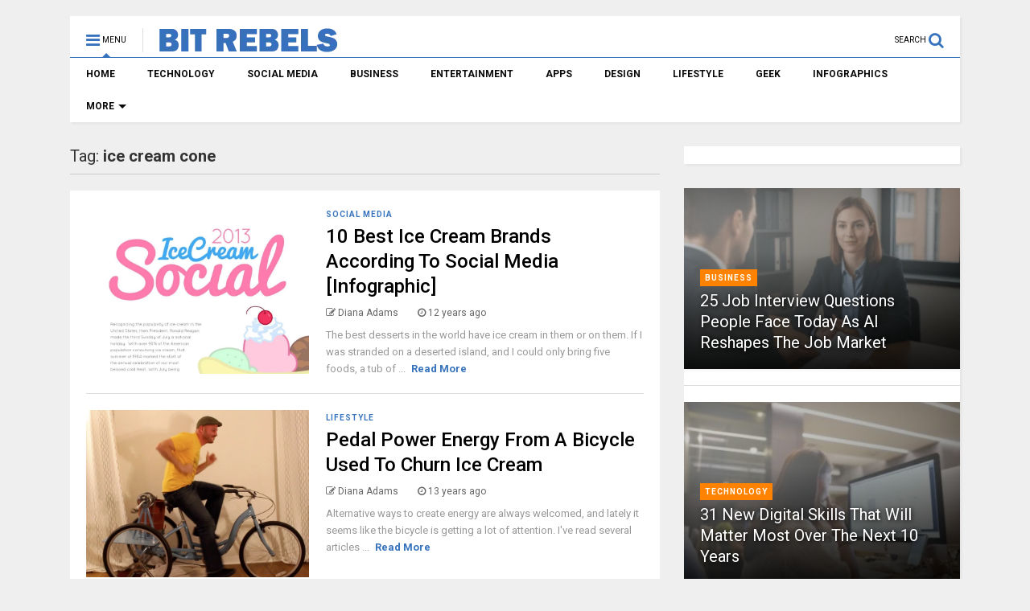

--- FILE ---
content_type: text/html; charset=utf-8
request_url: https://www.google.com/recaptcha/api2/aframe
body_size: 268
content:
<!DOCTYPE HTML><html><head><meta http-equiv="content-type" content="text/html; charset=UTF-8"></head><body><script nonce="7e0HpRRl2bdkJAM_IJN4Xw">/** Anti-fraud and anti-abuse applications only. See google.com/recaptcha */ try{var clients={'sodar':'https://pagead2.googlesyndication.com/pagead/sodar?'};window.addEventListener("message",function(a){try{if(a.source===window.parent){var b=JSON.parse(a.data);var c=clients[b['id']];if(c){var d=document.createElement('img');d.src=c+b['params']+'&rc='+(localStorage.getItem("rc::a")?sessionStorage.getItem("rc::b"):"");window.document.body.appendChild(d);sessionStorage.setItem("rc::e",parseInt(sessionStorage.getItem("rc::e")||0)+1);localStorage.setItem("rc::h",'1764467248321');}}}catch(b){}});window.parent.postMessage("_grecaptcha_ready", "*");}catch(b){}</script></body></html>